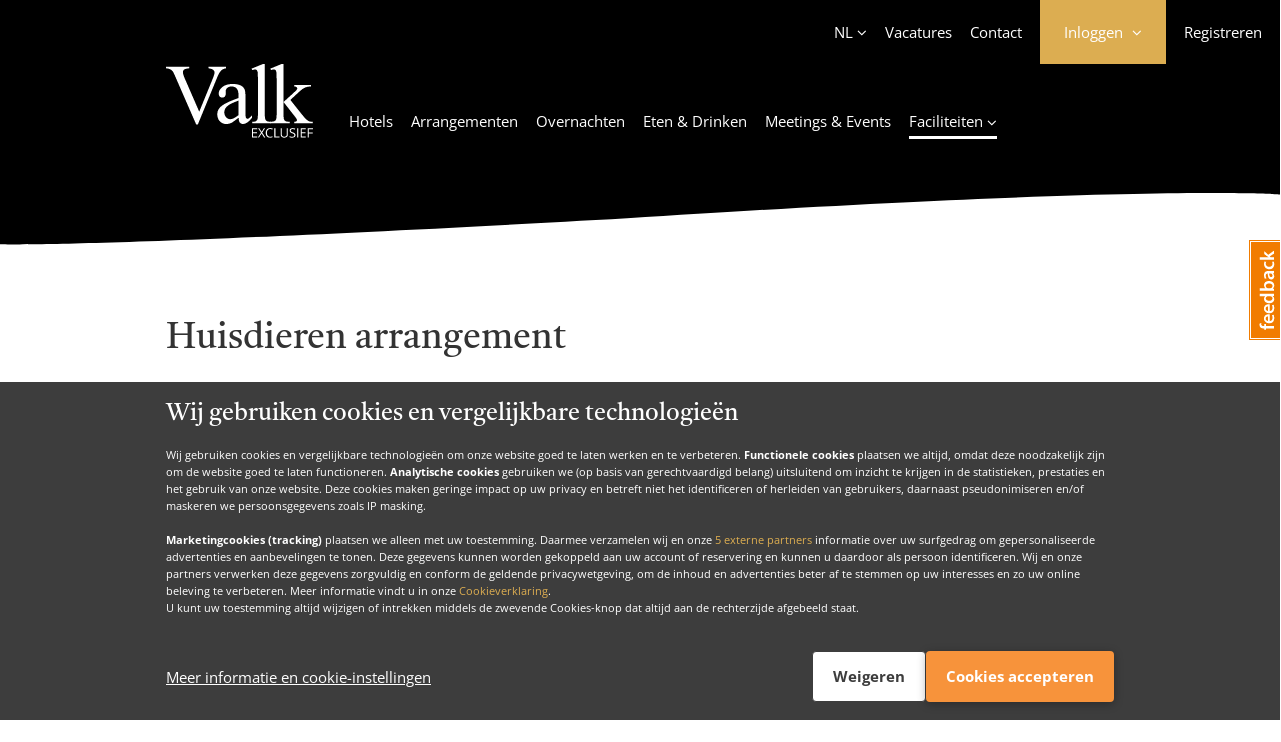

--- FILE ---
content_type: text/html; charset=utf-8
request_url: https://www.valkexclusief.nl/faciliteiten/huisdieren/huisdieren-arrangement/
body_size: 8847
content:
 <!DOCTYPE html><html lang="nl" class="no-js js-analytics"><head><meta charset="utf-8"><link href="//mediabank.valkenhorst.nl" rel="preconnect" /><link href="//www.googletagmanager.com" rel="preconnect" /><link href="//www.google-analytics.com" rel="preconnect" /><link href="//connect.facebook.com" rel="preconnect" /><link href="//cdn.feedbackify.com" rel="dns-prefetch" /><link href="//maps.googleapis.com" rel="dns-prefetch" /><title>Huisdieren arrangement - Valk Exclusief</title><meta name="description" content="" /><meta name="keywords" content="" /><meta property="og:title" content="Huisdieren arrangement - Valk Exclusief" /><meta property="og:description" content="" /><meta property="og:site_name" content="Valk Exclusief" /><meta property="og:url" content="https://www.valkexclusief.nl/faciliteiten/huisdieren/huisdieren-arrangement/" /><link rel="apple-touch-icon" sizes="57x57" href="//mediabank.valkenhorst.nl/dist/img/icons/valkexclusiefbranding/apple-icon-57x57.png" /><link rel="apple-touch-icon" sizes="60x60" href="//mediabank.valkenhorst.nl/dist/img/icons/valkexclusiefbranding/apple-icon-60x60.png" /><link rel="apple-touch-icon" sizes="72x72" href="//mediabank.valkenhorst.nl/dist/img/icons/valkexclusiefbranding/apple-icon-72x72.png" /><link rel="apple-touch-icon" sizes="76x76" href="//mediabank.valkenhorst.nl/dist/img/icons/valkexclusiefbranding/apple-icon-76x76.png" /><link rel="apple-touch-icon" sizes="114x114" href="//mediabank.valkenhorst.nl/dist/img/icons/valkexclusiefbranding/apple-icon-114x114.png" /><link rel="apple-touch-icon" sizes="120x120" href="//mediabank.valkenhorst.nl/dist/img/icons/valkexclusiefbranding/apple-icon-120x120.png" /><link rel="apple-touch-icon" sizes="144x144" href="//mediabank.valkenhorst.nl/dist/img/icons/valkexclusiefbranding/apple-icon-144x144.png" /><link rel="apple-touch-icon" sizes="152x152" href="//mediabank.valkenhorst.nl/dist/img/icons/valkexclusiefbranding/apple-icon-152x152.png" /><link rel="apple-touch-icon" sizes="180x180" href="//mediabank.valkenhorst.nl/dist/img/icons/valkexclusiefbranding/apple-icon-180x180.png" /><link rel="icon" type="image/png" sizes="192x192" href="//mediabank.valkenhorst.nl/dist/img/icons/valkexclusiefbranding/android-icon-192x192.png" /><link rel="icon" type="image/png" sizes="32x32" href="//mediabank.valkenhorst.nl/dist/img/icons/valkexclusiefbranding/favicon-32x32.png?v=1" /><link rel="icon" type="image/png" sizes="96x96" href="//mediabank.valkenhorst.nl/dist/img/icons/valkexclusiefbranding/favicon-96x96.png?v=1" /><link rel="icon" type="image/png" sizes="16x16" href="//mediabank.valkenhorst.nl/dist/img/icons/valkexclusiefbranding/favicon-16x16.png?v=1" /><link rel="shortcut icon" type="image/x-icon" href="//mediabank.valkenhorst.nl/dist/img/icons/valkexclusiefbranding/favicon.ico?v=1" /><meta name="viewport" content="width=device-width, minimum-scale=1.0, maximum-scale = 1, initial-scale=1, shrink-to-fit=no" /><meta name="apple-itunes-app" content="app-id=435109159" /><link href="https://www.valkexclusief.nl/faciliteiten/huisdieren/huisdieren-arrangement/" rel="canonical" /><script> let pageLoadDatalayerEvents = JSON.parse('[]'); window.dataLayer = window.dataLayer || []; window.dataLayer.push(...pageLoadDatalayerEvents); </script><script> (function(w, d, s, l, i) { w[l] = w[l] || []; w[l].push({ 'gtm.start': new Date().getTime(), event: 'gtm.js' }); var f = d.getElementsByTagName(s)[0], j = d.createElement(s), dl = l != 'dataLayer' ? '&l=' + l : ''; j.async = true; j.src = 'https://www.googletagmanager.com/gtm.js?id=' + i + dl; f.parentNode.insertBefore(j, f); })(window, document, 'script', 'dataLayer', 'GTM-PC692RP'); </script><script type="json/options"> {"apple-id-login":{"clientId":"nl.valkdigital.vexapp.service","loginFailedMessage":"Het inloggen met Apple is niet gelukt.","loginFailedTitle":"Aanmelden mislukt","nonce":"1687461","redirectURI":"https://www.valkexclusief.nl/AppleLogin.ashx","scope":"email name","state":"YeIvH97-8qYd01ynCJExomRvxq7b8gmHo5SAxEF28hZ_dVkZmwbHVOB4Zf4V7JsCax8_z230Tuw8evPmuTv6K37FDLg2CB1J9S4zCxM4uxfxwPsGN9GWfwSvEvHPg42gFz3X-1q-R7QNhsj6W99oww2","usePopup":true},"bust":"1768826302000","facebook-login":{"active":true,"app-id":"1775462969413746","loginFailedMessage":"Het inloggen met Facebook is niet gelukt.","loginFailedTitle":"Aanmelden mislukt","login-url":"https://www.valkexclusief.nl/faciliteiten/huisdieren/huisdieren-arrangement/","return-url":"https://www.valkexclusief.nl/faciliteiten/huisdieren/huisdieren-arrangement/"},"feedbackify":{"id":"3807"},"google-maps-api-key":"AIzaSyDq7CXIZxaGAOkFEdZdzLEnvSqKNnFfIOg","static-domain-url":"//mediabank.valkenhorst.nl","trengo-widget-key":""} </script><script type="json/options"> { "datepicker": { "month-names": [ "januari", "februari", "maart", "april", "mei", "juni", "juli", "augustus", "september", "oktober", "november", "december" ], "month-short-names": [ "jan", "feb", "mrt", "apr", "mei", "jun", "jul", "aug", "sep", "okt", "nov", "dec" ], "day-names": [ "zondag", "maandag", "dinsdag", "woensdag", "donderdag", "vrijdag", "zaterdag" ], "day-short-names": [ "zo", "ma", "di", "wo", "do", "vr", "za" ] } } </script><script id="switchConfig" type="json/configuration"> { "properties" : [ { "property": "textContent", "values": ["Inactief", "Actief"] } ]} </script><link href="//mediabank.valkenhorst.nl/dist/css/styles-wave-gold-bright.min.e680c6c1108c7c1bed567ce6dcf1ddcd.css" rel="stylesheet" /></head><body class="brand-is-tucan"><div id="topHome"></div><noscript><iframe src="https://www.googletagmanager.com/ns.html?id=GTM-PC692RP" height="0" width="0" style="display: none; visibility: hidden"></iframe></noscript><div class="js-cookie-consent" data-cookie-consent-version="2"><script id="ps-cookie-config" type="json/configuration"> { "properties": [ { "property": "textContent", "values" : ["Verbergen", "Toon details"] }, { "property": "className", "values": ["c-button--icon-chevron-up", "c-button--icon-chevron-down"] } ] } </script><div class="js-cookie-consent-msg-container c-cookie-consent u-shadow"></div><button type="button" class="c-cookie-consent-settings-button js-cookie-consent-settings-trigger"><span class="u-visually-hidden">Cookies beheren</span><svg width="40px" height="40px" stroke-width="1.5" viewBox="0 0 24 24" fill="none" xmlns="http://www.w3.org/2000/svg" color="#FFFFFF"><path d="M21.8 13.9999C20.8734 18.5644 16.8379 21.9999 12 21.9999C6.47715 21.9999 2 17.5228 2 11.9999C2 6.81459 5.94668 2.55104 11 2.04932" stroke="#FFFFFF" stroke-width="1.5" stroke-linecap="round" stroke-linejoin="round"></path><path d="M6.5 10C6.22386 10 6 9.77614 6 9.5C6 9.22386 6.22386 9 6.5 9C6.77614 9 7 9.22386 7 9.5C7 9.77614 6.77614 10 6.5 10Z" stroke="#FFFFFF" stroke-width="1.5" stroke-linecap="round" stroke-linejoin="round"></path><path d="M20.5 4C20.2239 4 20 3.77614 20 3.5C20 3.22386 20.2239 3 20.5 3C20.7761 3 21 3.22386 21 3.5C21 3.77614 20.7761 4 20.5 4Z" stroke="#FFFFFF" stroke-width="1.5" stroke-linecap="round" stroke-linejoin="round"></path><path d="M12 19C11.4477 19 11 18.5523 11 18C11 17.4477 11.4477 17 12 17C12.5523 17 13 17.4477 13 18C13 18.5523 12.5523 19 12 19Z" stroke="#FFFFFF" stroke-width="1.5" stroke-linecap="round" stroke-linejoin="round"></path><path d="M7 15.01L7.01 14.9989" stroke="#FFFFFF" stroke-width="1.5" stroke-linecap="round" stroke-linejoin="round"></path><path d="M17 15.01L17.01 14.9989" stroke="#FFFFFF" stroke-width="1.5" stroke-linecap="round" stroke-linejoin="round"></path><path d="M11 12.01L11.01 11.9989" stroke="#FFFFFF" stroke-width="1.5" stroke-linecap="round" stroke-linejoin="round"></path><path d="M21 9.01L21.01 8.99889" stroke="#FFFFFF" stroke-width="1.5" stroke-linecap="round" stroke-linejoin="round"></path><path d="M17 6.01L17.01 5.99889" stroke="#FFFFFF" stroke-width="1.5" stroke-linecap="round" stroke-linejoin="round"></path><path d="M11 2C10.5 3.5 11.4999 5 13.0855 5C11 8.5 13 12 18 11.5C18 14 20.5 14.5 21.6998 14.0136" stroke="#FFFFFF" stroke-width="1.5" stroke-linecap="round" stroke-linejoin="round"></path></svg></button></div><section data-promotion-modal-dismiss="true" id="site" class="o-site-wrapper"><svg height="0" width="0" xmlns="http://www.w3.org/2000/svg" xmlns:xlink="http://www.w3.org/1999/xlink"><clipPath id="waveElementPathHorizontal" clipPathUnits="objectBoundingBox"><path d=" M 1 1 V 0.023 c 0 0 -0.109 -0.174 -0.51 0.435 C 0.071 1 0 0.93 0 0.93 V 1 z "></path></clipPath><clipPath id="waveElementPathVertical" clipPathUnits="objectBoundingBox"><path d=" M 1 1 L 0.04 1 C 0.04 1 -0.113 0.891 0.42 0.49 C 0.977 0.071 0.834 0.011 0.834 0 L 1 0 L 1 1 z "></path></clipPath></svg><a href="#main" class="o-link-skip">Direct naar de content</a><a href="#footer" class="o-link-skip">Direct naar de footer</a><header id="site-header" class="c-site-header c-site-header--has-wave-element js-main-nav"><script type="json/options" id="metaNavDataLayer">{"313411":{"event":"metaMenuClick","eventAction":"Clicks","eventCategory":"Meta Menu","eventLabel":"Vacatures","eventValue":"https://www.valkjobs.nl/"},"332642":{"event":"metaMenuClick","eventAction":"Clicks","eventCategory":"Meta Menu","eventLabel":"Contact","eventValue":"https://www.valkexclusief.nl/contactformulier/"},"nl":{"event":"metaMenuClick","eventAction":"Clicks","eventCategory":"Meta Menu","eventLabel":"Nederlands","eventValue":"https://www.valkexclusief.nl/"},"en":{"event":"metaMenuClick","eventAction":"Clicks","eventCategory":"Meta Menu","eventLabel":"English","eventValue":"https://www.valkexclusief.com/"},"de":{"event":"metaMenuClick","eventAction":"Clicks","eventCategory":"Meta Menu","eventLabel":"Deutsch","eventValue":"https://www.valkexclusief.nl/de/"},"AppleLogin":{"event":"metaMenuClick","eventAction":"Clicks","eventCategory":"Login panel","eventLabel":"Apple login","eventValue":"AppleLogin"},"DismissNotifyTwoFactorReset":{"event":"metaMenuClick","eventAction":"Clicks","eventCategory":"Login panel","eventLabel":"Dismiss notify 2FA reset","eventValue":"DismissNotifyTwoFactorReset"},"FacebookLogin":{"event":"metaMenuClick","eventAction":"Clicks","eventCategory":"Login panel","eventLabel":"Facebook login","eventValue":"FacebookLogin"},"ForgotPassword":{"event":"metaMenuClick","eventAction":"Clicks","eventCategory":"Login panel","eventLabel":"Forgot password","eventValue":"ForgotPassword"},"Login":{"event":"metaMenuClick","eventAction":"Clicks","eventCategory":"Login panel","eventLabel":"Login","eventValue":"Login"},"Register":{"event":"metaMenuClick","eventAction":"Clicks","eventCategory":"Login panel","eventLabel":"Register","eventValue":"Register"},"TwoFactorRequestSms":{"event":"metaMenuClick","eventAction":"Clicks","eventCategory":"Login panel","eventLabel":"2FA request sms","eventValue":"TwoFactorRequestSms"},"TwoFactorResendSms":{"event":"metaMenuClick","eventAction":"Clicks","eventCategory":"Login panel","eventLabel":"2FA resend sms","eventValue":"TwoFactorResendSms"},"TwoFactorSubmitSms":{"event":"metaMenuClick","eventAction":"Clicks","eventCategory":"Login panel","eventLabel":"2FA submit sms","eventValue":"TwoFactorSubmitSms"},"TwoFactorSubmitToken":{"event":"metaMenuClick","eventAction":"Clicks","eventCategory":"Login panel","eventLabel":"2FA submit token","eventValue":"TwoFactorSubmitToken"},"meta_register":{"event":"metaMenuClick","eventAction":"Clicks","eventCategory":"Meta Menu","eventLabel":"Registreren","eventValue":"https://www.valkexclusief.nl/valkaccount/kies-je-account-type/"}}</script><nav role="navigation" class="js-datalayer-events js-account-button" data-datalayer-events-options="#metaNavDataLayer"><div class="c-site-header__navigation-meta c-navigation-meta"><div class="c-navigation-meta__col c-navigation-meta__col--l"><button type="button" class="c-navigation-meta__item c-navigation-meta__item--account c-navigation-meta__item--account--login-layer u-visually-hidden-from-tablet js-account-button-panel-trigger js-login-layer-account-trigger"><span class="c-navigation-meta__item--account-username c-navigation-meta__item-caption">Account</span></button><ul class="c-navigation-meta__list" data-sticky="mobile"><li class="ml- mt-- mb-- c-html-dropdown c-html-dropdown--fold-out u-hidden-until-tablet js-html-dropdown"><button type="button" class="c-navigation-meta__item c-navigation-meta__item--language c-html-dropdown__trigger js-html-dropdown-trigger"> NL </button><div class="c-html-dropdown__container js-html-dropdown-target"><ul><li><a class="c-html-dropdown__link js-datalayer-events-trigger is-active" href="https://www.valkexclusief.nl/" title="Nederlands" data-datalayer-events-eventobj="nl" > Nederlands </a></li><li><a class="c-html-dropdown__link js-datalayer-events-trigger " href="https://www.valkexclusief.com/" title="English" data-datalayer-events-eventobj="en" data-persistlogin> English </a></li><li><a class="c-html-dropdown__link js-datalayer-events-trigger " href="https://www.valkexclusief.nl/de/" title="Deutsch" data-datalayer-events-eventobj="de" > Deutsch </a></li></ul></div></li><li class="ml- mt-- mb-- u-hidden-until-tablet "><a class="c-navigation-meta__item js-datalayer-events-trigger " href="https://www.valkjobs.nl/" title="Vacatures" target="_blank" data-datalayer-events-eventobj="313411" > Vacatures </a></li><li class="ml- mt-- mb-- u-hidden-until-tablet "><a class="c-navigation-meta__item c-navigation-meta__item--contact js-datalayer-events-trigger " href="https://www.valkexclusief.nl/contactformulier/" title="Contact" data-datalayer-events-eventobj="332642" > Contact </a></li><li class="c-navigation-account ml-"><button type="button" class="c-navigation-meta__item c-navigation-meta__item--account c-navigation-meta__item--account--login-layer u-visually-hidden-until-tablet js-account-button-panel-trigger js-login-layer-account-trigger"><span class="c-navigation-meta__item--account-username c-navigation-meta__item-caption js-account-button-username" data-placeholder="Inloggen">Inloggen</span></button><div id="login-layer-overlay" class="c-page-overlay--mobile c-navigation-account__overlay"></div><div class="c-navigation-account__container js-login-layer" data-login-layer-backdrop="true"><div class="o-sliding-panels o-sliding-panels--six-panels c-navigation-account__page"><button class="c-navigation-account__close u-visually-hidden-from-tablet js-login-layer-account-trigger" type="button"><span class="u-visually-hidden">Sluiten</span></button><div class="o-sliding-panels__wrapper js-account-panel js-login-layer-slider js-login-form" data-visible-panel="0"><article class="o-sliding-panels__panel c-navigation-account__panel js-panel-slider-panel js-account-panel-login"><form id="login-form" class="c-login-form c-form-feedback js-login-layer-form" data-feedback-container="#login-feedback" data-error-message="E-mailadres of wachtwoord is onjuist" method="post"><header class="gamma mb-"> Inloggen </header><input name="__ApiRequestVerificationToken" type="hidden" value="wzxckI6W2uz-pvS2RSvu5JPCpjnhwnXttpvdr5bKxIzLs5UwCt2z5BlfpYdaQxGJw40OSzsPhRPgDhPluR2I1Ten6SPxYD-Garub8BGIQ6hXeDMq2IDKluaS3G8WmwTl0vukADTt1uqbedJbJAenzA2:ydm0qnwqkLHwEcU95CBC8xPNyloBo5z68KqA8Qbm99VOpoW725A3BY83i9BSVMXxt-EJ2SfxiZvqZzsj7R3nVt0zh0lJpujKlYCB-6H6lyYpVJOxbow1XNh3ZEXf6pxk0e-TlWr28pbp27MnvEYFAQ2" /><div class="o-layout"><div class="mb-"><label for="login_username">E-mailadres</label><input id="login_username" class="u-12/12 js-account-panel-email-login" name="username" autocomplete="username" type="email" inputmode="email" value="" placeholder="E-mailadres" required="required" data-msg-required="E-mailadres is verplicht" data-force-validation="true" data-val="true" /><div class="o-form-validation-msg field-validation-valid u-12/12" data-valmsg-for="username" data-valmsg-replace="true"></div></div><div class="c-login-form__password-field mb-"><label for="login_password">Wachtwoord</label><input id="login_password" class="u-12/12" autocomplete="current-password" name="password" type="password" value="" placeholder="Wachtwoord" required="required" data-capslock-message="Let op: Capslock staat aan" data-feedback-container="#capslock-feedback" data-msg-required="Wachtwoord is verplicht" data-force-validation="true" data-val="true" /><div class="o-form-validation-msg field-validation-valid u-12/12" data-valmsg-for="password" data-valmsg-replace="true"></div><div id="capslock-feedback" class="c-login-form__password-feedback c-form-feedback mb--until-tablet"></div></div><div class="mb- c-checkbox"><input id="rememberme" name="remember" type="checkbox" value="" class="c-login-form__input-grow mr--" /><label for="rememberme">Onthoud mij</label></div><div class="mb"><button class="c-button c-button--cta c-button--full-width js-submit-button js-datalayer-events-trigger" data-datalayer-events-eventobj="Login"><span class="c-button__caption">Inloggen</span><span class="c-button__spinner"></span></button><div id="login-feedback" class="u-12/12 mt-- c-form__feedback"></div></div><button type="button" class="mb-" data-panel-slider-target=".js-account-panel-forgot-password">Wachtwoord vergeten</button><div class="mb-"> Nog geen account? <a href="https://www.valkexclusief.nl/valkaccount/kies-je-account-type/" class="ml-- js-datalayer-events-trigger" data-datalayer-events-eventobj="Register">Account aanmaken</a></div><div><span class="c-divider-decoration mb--"><span class="c-divider-decoration__label">of inloggen met</span></span><button type="button" class="c-button c-button--apple-id c-button--full-width mb-- js-apple-id-login js-datalayer-events-trigger" data-datalayer-events-eventobj="AppleLogin" data-locale="nl_NL"><span class="c-button__caption">Login met Apple</span><span class="c-button__spinner"></span></button><button type="button" class="c-button c-button--facebook c-button--full-width js-facebook-login js-datalayer-events-trigger" data-datalayer-events-eventobj="FacebookLogin"><span class="c-button__caption">Login met Facebook</span><span class="c-button__spinner"></span></button></div></div></form></article><article class="o-sliding-panels__panel c-navigation-account__panel js-panel-slider-panel js-account-panel-otp-authenticator js-login-layer-otp-authenticator is-invisible"><button type="button" class="mb-" data-panel-slider-target=".js-account-panel-login"><span class="o-icon o-icon--chevron-left mr-"></span> Terug </button><form id="otp-authenticator-form" class="c-login-form c-form-feedback" data-feedback-container="#otp-feedback" data-error-message="Verificatiecode is onjuist" method="post" style="max-height: none;"><header class="gamma mb-"> Tweestapsverificatie </header><input name="__ApiRequestVerificationToken" type="hidden" value="5ZqdvhbTy1zrEiVrKuTVpb178i9V0xODADjtMld_fQ3IEW-M8T0Q4-AGbEEjrA_JdUcPUsDpl-1kOTZXHH2Y5FkzWdGLJxyjLudua9V64ujFxIP8r1yzWjQHV6qGP8ZIr2FUkXnBz13L_xY9u32Ipg2:eb5hJIar1USmdekWLrWDdjPSjmHKjY_yY9fQpP6h7b9k5E9dr07Oi5HlTWXg10FZW4C_z159VPHv960BalHrqdWg2sgLhdWO88qMPXCDUcwTw5Uowleq454vlNx1VKtFknUL8SxACy6vvNFWihfDMg2" /><p>Voer de zescijferige code in die uw verificatie app heeft gegenereerd</p><div class="o-layout mt-"><div class="mb-"><label for="otptoken"> Verificatiecode</label><input id="otptoken" class="u-12/12 js-account-panel-otp-token" name="otptoken" autocomplete="off" type="text" inputmode="numeric" value="" placeholder="000 000" data-val-regex-pattern="\d{3}\s*\d{3}" required="required" data-val-regex="Ongeldige code" data-msg-required="Verificatiecode is verplicht" data-force-validation="true" data-val="true"><div class="o-form-validation-msg field-validation-valid u-12/12" data-valmsg-for="otptoken" data-valmsg-replace="true"></div><input type="hidden" autocomplete="password" name="otpguid"></div><div class="mb- o-wrapper"><div class="c-checkbox"><input id="trust" name="otptrust" type="checkbox" value="" class="c-login-form__input-grow mr--"><label for="trust">Vertrouw deze browser</label></div><span class="o-icon o-icon--tooltip-brand o-icon--tooltip-help c-tooltip ml-- js-tooltip" data-tooltip-content="Zodra u ervoor kiest om deze browser te vertrouwen wordt er bij het inloggen via deze browser niet meer om tweestapsverificatie gevraagd voor een periode van 30 dagen."></span></div><div class="mb"><button class="c-button c-button--cta c-button--full-width js-submit-button js-datalayer-events-trigger" data-datalayer-events-eventobj="TwoFactorSubmitToken"><span class="c-button__caption">Doorgaan</span><span class="c-button__spinner"></span></button><div id="otp-feedback" class="u-12/12 mt-- c-form__feedback"></div></div><button type="button" data-panel-slider-target=".js-account-panel-otp-sms"> Problemen met accounttoegang? </button></div></form></article><article class="o-sliding-panels__panel c-navigation-account__panel js-panel-slider-panel js-account-panel-otp-sms is-invisible"><button type="button" class="mb-" data-panel-slider-target=".js-account-panel-otp-authenticator"><span class="o-icon o-icon--chevron-left mr-"></span> Terug </button><form id="otp-sms-form" class="c-login-form c-form-feedback" data-opt-sms-get-description="Ontvang een sms-bericht met een verificatiecode op het volgende telefoonnummer: {phoneMaskPlaceholder}. Met deze code kunt u bevestigen dat dit account van u is." data-feedback-container="#sms-feedback" data-error-message="Verificatiecode is onjuist" method="post" style="max-height: none;"><header class="gamma mb-">Ik kan niet meer bij m'n account</header><input name="__ApiRequestVerificationToken" type="hidden" value="OBjqjx73XHBsnFksTBhmVsMD3nj5fBjk30dyROKvPzn__27b1r1WOwG9msiApeN_BmCiaDUSC27vb75SvGtKdgTe2PZQongd-TNWYuFMD_ZxCin8lZ-k4QLTuuNuascY1nJg1A_17-MV7YCiTkWwww2:tRiiwaubDira7eoKEEUWI6rWz_rEid2rWHsOgtT6FxLma5mumA6ysj5IeQClucpD-lOA9M3f55LO3OyL5D2rGBdJeQxHx3AD1NHv-5yIvV8quobdLRFPgCsxeoJaHm8U-zI23LxARwmAgxKWrEPBlQ2" /><div class="js-login-form-otp-sms-get-panel mb-"><p class="js-login-form-otp-sms-get-description"></p><button class="c-button c-button--ghost c-button--full-width mt- js-login-form-otp-sms-get-trigger js-datalayer-events-trigger" data-datalayer-events-eventobj="TwoFactorRequestSms" type="button"><span class="c-button__caption"> Vertuur sms </span><span class="c-button__spinner"></span></button></div><div class="js-login-form-otp-sms-error-panel c-content-box c-content-box--informative c-content-box--framed p- u-hidden"><p>Het versturen van de sms is niet gelukt.</p></div><div class="js-login-form-otp-sms-send-panel mb- u-hidden"><p class="mb-">Voer de zescijferige code in die wij u per sms hebben gestuurd.</p><div class="o-layout mt-"><div class="mb-"><label for="otpSmsToken"> Verificatiecode</label><input id="otpSmsToken" class="u-12/12 js-account-panel-otp-token" name="otpSmsToken" autocomplete="one-time-code" type="text" inputmode="numeric" value="" placeholder="000 000" data-val-regex-pattern="\d{3}\s*\d{3}" required="required" data-val-regex="Ongeldige code" data-msg-required="Verificatiecode is verplicht" data-force-validation="true" data-val="true"><div class="o-form-validation-msg field-validation-valid u-12/12" data-valmsg-for="otpSmsToken" data-valmsg-replace="true"></div><input type="hidden" autocomplete="password" name="otpguid"></div><div class="mb-"><button class="c-button c-button--cta c-button--full-width js-submit-button js-datalayer-events-trigger" data-datalayer-events-eventobj="TwoFactorSubmitSms"><span class="c-button__caption">Doorgaan</span><span class="c-button__spinner"></span></button><div id="sms-feedback" class="u-12/12 mt-- c-form__feedback"></div></div><button type="button" class="js-login-form-otp-sms-retry-trigger js-datalayer-events-trigger" data-datalayer-events-eventobj="TwoFactorResendSms"> Geen verificatiecode ontvangen? </button></div></div><hr /><article><header class="epsilon">Geen toegang meer tot geverifieerd telefoonnummer?</header><p>Om uw account alsnog terug te krijgen raden wij u aan om via mail contact op te nemen met <a href="/cdn-cgi/l/email-protection#66151316160914122610070a0d020f010f12070a48080a"><span class="__cf_email__" data-cfemail="afdcdadfdfc0dddbefd9cec3c4cbc6c8c6dbcec381c1c3">[email&#160;protected]</span></a></p></article></form></article><article class="o-sliding-panels__panel c-navigation-account__panel js-panel-slider-panel js-login-layer-notify-2fa-reset is-invisible"><header class="gamma mb">Accounttoegang hersteld</header><div class="u-text-center mb-"><div class="c-status-badge"><div class="c-status-badge__circle c-status-badge__success"><span class="c-status-badge__success-line c-status-badge__success-line-tip"></span><span class="c-status-badge__success-line c-status-badge__success-line-long"></span><div class="c-status-badge__success-circle"></div><div class="c-status-badge__success-fix"></div></div></div></div><p class="o-intro-text mb"> U bent succesvol ingelogd en hebt weer toegang tot uw account. </p><div class="c-content-box c-content-box--informative c-content-box--framed p- mb"><p>Omdat u geen gebruik kon maken van tweestapsverificatie is deze uitgeschakeld. U kunt het opnieuw instellen in uw account.</p></div><p class="mb">Klik <a href="https://www.valkexclusief.nl/valkaccount/beveiliging-en-aanmelding/">hier</a> om tweestapsverificatie opnieuw in te stellen in uw account.</p><button class="c-button c-button--cta c-button--full-width js-login-layer-2fa-reset-close js-datalayer-events-trigger" data-datalayer-events-eventobj="DismissNotifyTwoFactorReset" type="submit" data-disable-double-click-additional-classnames="is-busy"><span class="c-button__caption"> Sluiten </span><span class="c-button__spinner"></span></button></article><article class="o-sliding-panels__panel c-navigation-account__panel js-panel-slider-panel js-account-panel-forgot-password is-invisible"><button type="button" class="mb-" data-panel-slider-target=".js-account-panel-login"><span class="o-icon o-icon--chevron-left mr-"></span> Terug </button><form action="/" method="post" class="js-forgot-password c-login-form c-form-feedback js-login-layer-reset-password-form" data-feedback-container="#forgot-password-feedback" data-success-message="Indien uw e-mailadres bij ons bekend is heeft u van ons een e-mail ontvangen. Volg de instructies in de mail om uw wachtwoord opnieuw in te stellen." data-error-message="Er was een technisch probleem met het herstellen van uw wachtwoord, probeer het op een laten tijdstip nogmaals."><header class="gamma mb-"> Wachtwoord vergeten </header><div class="o-layout"><input name="__ApiRequestVerificationToken" type="hidden" value="zb9DXLYdgZa2CYGYbioYJy1f-kROTbHjqf6VeF5yrwHy_BzH9O7QL0412mTcLX-0y8DGodi4-c8yOIOeaxjPbdm9dyllOwHY8BUGQv64ZaC2FctaP3GCibri7lNo04FygjWoYsP5gIrYvpiuGUbEaA2:4pFtdHSd0FUzD0tnPjTi3ihIhfEC_j3pJDgcX7ykovZDBWItgvbtnQd87MwsXy95ZnQlH5_V9_cnRDZDA3Wk9lE5lkekNsBY8Uuh-jIcu4Y_ELlmqMzCGm2c-92ynStNPKo-j8cdPS2rsXCAclf0Pw2" /><label for="reset_password_email">E-mailadres</label><input id="reset_password_email" class="u-12/12 mb- js-account-panel-email-reset" name="username" type="email" inputmode="email" value="" placeholder="E-mailadres" required="required" /><button class="c-button c-button--cta c-button--full-width js-submit-button js-datalayer-events-trigger" data-datalayer-events-eventobj="ForgotPassword"><span class="c-button__caption">Herstel wachtwoord</span><span class="c-button__spinner"></span></button><div id="forgot-password-feedback" class="o-layout__col c-form__feedback u-12/12 mt"></div></div></form></article><article class="o-sliding-panels__panel c-navigation-account__account p0 js-panel-slider-panel js-login-layer-account-menu"><div class="o-wrapper o-wrapper--col u-full-height js-login-layer-account-menu-items"></div></article></div></div></div></li><li class="c-navigation-meta__item-hidden-logged-in ml- mt-- mb-- u-visually-hidden-until-tablet js-account-button-register-anchor"><a class="c-navigation-meta__item c-navigation-meta__item--register js-datalayer-events-trigger " href="https://www.valkexclusief.nl/valkaccount/kies-je-account-type/" title="Registreren" data-datalayer-events-eventobj="meta_register" > Registreren </a></li><li class="c-navigation-meta__item-show-logged-in ml- u-visually-hidden-until-tablet"><div class="c-navigation-meta__item c-navigation-meta__item--balance"><span class="c-navigation-meta__item--balance-label">Gespaard</span><span class="c-navigation-meta__item--balance-price js-account-button-balance" data-placeholder="0,00">€ 0,00</span><span class="c-navigation-meta__item--balance-tooltip o-icon o-icon--tooltip-brand o-icon--tooltip-help c-tooltip c-tooltip--right js-tooltip" data-tooltip-content="<div class='epsilon mb--'>Uw Valk loyal saldo.</div><p>Wanneer u een Valk Loyal account heeft en bij ons overnacht, dan spaart u automatisch voor korting op uw volgende verblijf.</p>"></span></div></li></ul></div><div class="c-navigation-meta__col c-navigation-meta__col--m u-visually-hidden-from-tablet"><a title="Valk Exclusief" href="https://www.valkexclusief.nl/" class="c-navigation-meta__logo-link c-site-header__navigation-meta-link"><img class="c-navigation-meta__logo c-site-header__logo--normal" width="" height="55" src="//mediabank.valkenhorst.nl/dist/img/logos/valk/valk-logo-branding.svg" alt="Valk Exclusief"><img class="c-navigation-meta__logo c-site-header__logo--sticky" src="//mediabank.valkenhorst.nl/dist/img/logos/valk/valk-logo-branding.svg" alt="Valk Exclusief" style=""></a></div><div class="c-navigation-meta__col c-navigation-meta__col--r"><button type="button" class="c-navigation-meta__item u-visually-hidden-from-tablet ml- js-main-nav-trigger" data-target="main-menu-container"><div class="c-navigation-meta__item-burger-holder"><span class="c-navigation-meta__item-burger"></span></div><span class="c-navigation-meta__item-caption"> Menu </span></button></div></div></nav><div id="header-stick-base"><div class="o-container c-site-header__container "><a class="c-site-header__logo u-visually-hidden-until-tablet" title="Valk Exclusief" href="https://www.valkexclusief.nl/" style="width: 147px; min-width: 147px;"><img class="c-site-header__logo--normal" src="//mediabank.valkenhorst.nl/dist/img/logos/valk/valk-logo-branding.svg" /><img class="c-site-header__logo--sticky" src="//mediabank.valkenhorst.nl/dist/img/logos/valk/valk-logo-branding.svg" title="Valk Exclusief" width="75" /></a><div class="c-site-header__navigation js-sticky-offset-container"><span class="c-site-header__title u-visually-hidden-until-tablet">Valk Exclusief</span><script data-cfasync="false" src="/cdn-cgi/scripts/5c5dd728/cloudflare-static/email-decode.min.js"></script><script type="json/options" id="mainNavDataLayer">{"main_home":{"event":"mainMenuClick","eventAction":"Clicks","eventCategory":"Main Menu","eventLabel":"Home","eventValue":"https://www.valkexclusief.nl/"},"286783":{"event":"mainMenuClick","eventAction":"Clicks","eventCategory":"Main Menu","eventLabel":"Hotels","eventValue":"https://www.valkexclusief.nl/hotels/"},"286784":{"event":"mainMenuClick","eventAction":"Clicks","eventCategory":"Main Menu","eventLabel":"Arrangementen","eventValue":"https://www.valkexclusief.nl/arrangementen/"},"332702":{"event":"mainMenuClick","eventAction":"Clicks","eventCategory":"Main Menu","eventLabel":"Overnachten","eventValue":"https://www.valkexclusief.nl/overnachten/"},"286786":{"event":"mainMenuClick","eventAction":"Clicks","eventCategory":"Main Menu","eventLabel":"Eten & Drinken","eventValue":"https://www.valkexclusief.nl/eten-drinken/"},"286864":{"event":"mainMenuClick","eventAction":"Clicks","eventCategory":"Main Menu","eventLabel":"Meetings & Events","eventValue":"https://www.valkexclusief.nl/meetings-events/"},"286809":{"event":"mainMenuClick","eventAction":"Clicks","eventCategory":"Main Menu","eventLabel":"Faciliteiten","eventValue":"https://www.valkexclusief.nl/faciliteiten/"},"313411":{"event":"mainMenuClick","eventAction":"Clicks","eventCategory":"Main Menu","eventLabel":"Vacatures","eventValue":"https://www.valkjobs.nl/"},"378353":{"event":"mainMenuClick","eventAction":"Clicks","eventCategory":"Main Menu","eventLabel":"Alle faciliteiten","eventValue":"https://www.valkexclusief.nl/faciliteiten/"},"286810":{"event":"mainMenuClick","eventAction":"Clicks","eventCategory":"Main Menu","eventLabel":"Work out & Relax","eventValue":"https://www.valkexclusief.nl/faciliteiten/work-out-relax/"},"286814":{"event":"mainMenuClick","eventAction":"Clicks","eventCategory":"Main Menu","eventLabel":"Kamers","eventValue":"https://www.valkexclusief.nl/faciliteiten/kamers/"},"286823":{"event":"mainMenuClick","eventAction":"Clicks","eventCategory":"Main Menu","eventLabel":"Fietsen","eventValue":"https://www.valkexclusief.nl/faciliteiten/fietsen/"},"286829":{"event":"mainMenuClick","eventAction":"Clicks","eventCategory":"Main Menu","eventLabel":"Huisdieren","eventValue":"https://www.valkexclusief.nl/faciliteiten/huisdieren/"},"286830":{"event":"mainMenuClick","eventAction":"Clicks","eventCategory":"Main Menu","eventLabel":"Amusement","eventValue":"https://www.valkexclusief.nl/faciliteiten/amusement/"},"286835":{"event":"mainMenuClick","eventAction":"Clicks","eventCategory":"Main Menu","eventLabel":"Valk producten","eventValue":"https://www.valkexclusief.nl/faciliteiten/valk-exclusief-producten/"},"286842":{"event":"mainMenuClick","eventAction":"Clicks","eventCategory":"Main Menu","eventLabel":"Overig","eventValue":"https://www.valkexclusief.nl/faciliteiten/overig/"}}</script><script type="json/options" id="metaNavDataLayer">{"313411":{"event":"metaMenuClick","eventAction":"Clicks","eventCategory":"Meta Menu","eventLabel":"Vacatures","eventValue":"https://www.valkjobs.nl/"},"332642":{"event":"metaMenuClick","eventAction":"Clicks","eventCategory":"Meta Menu","eventLabel":"Contact","eventValue":"https://www.valkexclusief.nl/contactformulier/"},"nl":{"event":"metaMenuClick","eventAction":"Clicks","eventCategory":"Meta Menu","eventLabel":"Nederlands","eventValue":"https://www.valkexclusief.nl/"},"en":{"event":"metaMenuClick","eventAction":"Clicks","eventCategory":"Meta Menu","eventLabel":"English","eventValue":"https://www.valkexclusief.com/"},"de":{"event":"metaMenuClick","eventAction":"Clicks","eventCategory":"Meta Menu","eventLabel":"Deutsch","eventValue":"https://www.valkexclusief.nl/de/"},"AppleLogin":{"event":"metaMenuClick","eventAction":"Clicks","eventCategory":"Login panel","eventLabel":"Apple login","eventValue":"AppleLogin"},"DismissNotifyTwoFactorReset":{"event":"metaMenuClick","eventAction":"Clicks","eventCategory":"Login panel","eventLabel":"Dismiss notify 2FA reset","eventValue":"DismissNotifyTwoFactorReset"},"FacebookLogin":{"event":"metaMenuClick","eventAction":"Clicks","eventCategory":"Login panel","eventLabel":"Facebook login","eventValue":"FacebookLogin"},"ForgotPassword":{"event":"metaMenuClick","eventAction":"Clicks","eventCategory":"Login panel","eventLabel":"Forgot password","eventValue":"ForgotPassword"},"Login":{"event":"metaMenuClick","eventAction":"Clicks","eventCategory":"Login panel","eventLabel":"Login","eventValue":"Login"},"Register":{"event":"metaMenuClick","eventAction":"Clicks","eventCategory":"Login panel","eventLabel":"Register","eventValue":"Register"},"TwoFactorRequestSms":{"event":"metaMenuClick","eventAction":"Clicks","eventCategory":"Login panel","eventLabel":"2FA request sms","eventValue":"TwoFactorRequestSms"},"TwoFactorResendSms":{"event":"metaMenuClick","eventAction":"Clicks","eventCategory":"Login panel","eventLabel":"2FA resend sms","eventValue":"TwoFactorResendSms"},"TwoFactorSubmitSms":{"event":"metaMenuClick","eventAction":"Clicks","eventCategory":"Login panel","eventLabel":"2FA submit sms","eventValue":"TwoFactorSubmitSms"},"TwoFactorSubmitToken":{"event":"metaMenuClick","eventAction":"Clicks","eventCategory":"Login panel","eventLabel":"2FA submit token","eventValue":"TwoFactorSubmitToken"},"meta_register":{"event":"metaMenuClick","eventAction":"Clicks","eventCategory":"Meta Menu","eventLabel":"Registreren","eventValue":"https://www.valkexclusief.nl/valkaccount/kies-je-account-type/"}}</script><div data-panel-id="main-menu-container" class="c-page-overlay--mobile js-main-nav-panel"></div><nav data-panel-id="main-menu-container" class="js-main-nav-panel c-navigation-main c-navigation-main--left no-transition" data-menu-backdrop="true"><div class="c-navigation-main__menu"><div class="c-navigation-main__mobile-head"><h2 class="o-heading-body mb0"> Menu </h2><button class="js-main-nav-trigger c-navigation-main__close" type="button" data-target="main-menu-container"><span class="u-visually-hidden">Sluiten</span></button></div><ul class="c-navigation-main__list js-datalayer-events js-cluster is-loading js-toc-navigation" data-no-cluster-breakpoints="mobile" data-datalayer-events-options="#mainNavDataLayer"><li class="c-navigation-main__list-item js-cluster-item"><a class="c-navigation-main__item js-datalayer-events-trigger " href="https://www.valkexclusief.nl/hotels/" title="Hotels" data-datalayer-events-eventobj="286783" data-nav-link="true" > Hotels </a></li><li class="c-navigation-main__list-item js-cluster-item"><a class="c-navigation-main__item js-datalayer-events-trigger " href="https://www.valkexclusief.nl/arrangementen/" title="Arrangementen" data-datalayer-events-eventobj="286784" data-nav-link="true" > Arrangementen </a></li><li class="c-navigation-main__list-item js-cluster-item"><a class="c-navigation-main__item js-datalayer-events-trigger " href="https://www.valkexclusief.nl/overnachten/" title="Overnachten" data-datalayer-events-eventobj="332702" data-nav-link="true" > Overnachten </a></li><li class="c-navigation-main__list-item js-cluster-item"><a class="c-navigation-main__item js-datalayer-events-trigger " href="https://www.valkexclusief.nl/eten-drinken/" title="Eten &amp; Drinken" target="" data-datalayer-events-eventobj="286786" data-nav-link="true" > Eten &amp; Drinken </a></li><li class="c-navigation-main__list-item js-cluster-item"><a class="c-navigation-main__item js-datalayer-events-trigger " href="https://www.valkexclusief.nl/meetings-events/" title="Meetings &amp; Events" target="" data-datalayer-events-eventobj="286864" data-nav-link="true" > Meetings &amp; Events </a></li><li class="c-navigation-main__list-item js-cluster-item"><div class="c-navigation-main__item c-navigation-main__item--more js-main-nav-dropdown js-main-nav-toggle-trigger is-active is-current" data-toggle-id="#M286809"> Faciliteiten </div><ul class="c-navigation-main__toggle c-navigation-main__list right js-main-nav-toggle-child" id="M286809" data-active-toggle><li><a class="c-navigation-main__item js-datalayer-events-trigger is-active" href="https://www.valkexclusief.nl/faciliteiten/" title="Alle faciliteiten" data-datalayer-events-eventobj="378353" data-nav-link="true" > Alle faciliteiten </a></li><li><a class="c-navigation-main__item js-datalayer-events-trigger " href="https://www.valkexclusief.nl/faciliteiten/work-out-relax/" title="Work out &amp; Relax" data-datalayer-events-eventobj="286810" data-nav-link="true" > Work out &amp; Relax </a></li><li><a class="c-navigation-main__item js-datalayer-events-trigger " href="https://www.valkexclusief.nl/faciliteiten/kamers/" title="Kamers" data-datalayer-events-eventobj="286814" data-nav-link="true" > Kamers </a></li><li><a class="c-navigation-main__item js-datalayer-events-trigger " href="https://www.valkexclusief.nl/faciliteiten/fietsen/" title="Fietsen" data-datalayer-events-eventobj="286823" data-nav-link="true" > Fietsen </a></li><li><a class="c-navigation-main__item js-datalayer-events-trigger is-active" href="https://www.valkexclusief.nl/faciliteiten/huisdieren/" title="Huisdieren" data-datalayer-events-eventobj="286829" data-nav-link="true" > Huisdieren </a></li><li><a class="c-navigation-main__item js-datalayer-events-trigger " href="https://www.valkexclusief.nl/faciliteiten/amusement/" title="Amusement" data-datalayer-events-eventobj="286830" data-nav-link="true" > Amusement </a></li><li><a class="c-navigation-main__item js-datalayer-events-trigger " href="https://www.valkexclusief.nl/faciliteiten/valk-exclusief-producten/" title="Valk producten" data-datalayer-events-eventobj="286835" data-nav-link="true" > Valk producten </a></li><li><a class="c-navigation-main__item js-datalayer-events-trigger " href="https://www.valkexclusief.nl/faciliteiten/overig/" title="Overig" data-datalayer-events-eventobj="286842" data-nav-link="true" > Overig </a></li></ul></li><li class="c-navigation-main__list-item u-hidden-from-tablet"><a class="c-navigation-main__item js-datalayer-events-trigger " href="https://www.valkjobs.nl/" title="Vacatures" target="_blank" data-datalayer-events-eventobj="313411" data-nav-link="true" > Vacatures </a></li><li class="js-cluster-trigger c-navigation-main__list-item u-hidden-until-tablet u-hidden pr0"><div class="c-navigation-main__item c-navigation-main__item--more js-main-nav-dropdown js-main-nav-toggle-trigger" data-toggle-id="#main-menu-cluster"> Meer </div><ul id="main-menu-cluster" class="c-navigation-main__toggle c-navigation-main__list c-navigation-main__list--cluster js-main-nav-toggle-parent js-cluster-container"></ul></li></ul><div class="c-navigation-main__meta c-navigation-main__meta--fixed u-hidden-from-tablet"><ul class="c-navigation-main__toggle js-datalayer-events" data-datalayer-events-options="#metaNavDataLayer" id="langNav" style="display:none;"><li class="c-navigation-main__list-item"><a class="c-navigation-main__item js-datalayer-events-trigger is-active" href="https://www.valkexclusief.nl/" title="Nederlands" data-datalayer-events-eventobj="nl" > Nederlands </a></li><li class="c-navigation-main__list-item"><a class="c-navigation-main__item js-datalayer-events-trigger " href="https://www.valkexclusief.com/" title="English" data-datalayer-events-eventobj="en" data-persistlogin> English </a></li><li class="c-navigation-main__list-item"><a class="c-navigation-main__item js-datalayer-events-trigger " href="https://www.valkexclusief.nl/de/" title="Deutsch" data-datalayer-events-eventobj="de" > Deutsch </a></li></ul><ul class="o-list-cols o-list-cols--three o-list-cols--fullwidth o-list-cols--seamless o-list-cols--center mt- js-datalayer-events" data-datalayer-events-options="#metaNavDataLayer"><li class="c-navigation-main__meta"><a class="c-navigation-meta__item c-navigation-meta__item--contact c-navigation-main__item c-navigation-main__meta-item js-datalayer-events-trigger " href="https://www.valkexclusief.nl/contactformulier/" title="Contact" data-datalayer-events-eventobj="332642" data-nav-link="true" > Contact </a></li><li class="c-navigation-main__meta u-hidden-from-tablet"><a href="#langNav" class="c-navigation-main__item c-navigation-main__meta-item c-navigation-meta__item--language js-main-nav-toggle-trigger" data-toggle-id="#langNav"> NL </a></li></ul></div></div></nav></div></div></div><div class="c-wave-element c-wave-element--bottom"><div class="c-wave-element__container"><div class="c-wave-element__element"></div></div></div></header><main id="main" class="js-sticky js-element-reached o-main o-main--has-wave-element" data-sticky-target="#site-header" data-sticky-breakpoints="mobile tablet desktop wide" data-sticky-use-offset="true"><div class="o-page-panel"><div class="o-container"><h1>Huisdieren arrangement</h1><p></p><div id="packages-overview-list" class="o-layout c-async-content c-async-content--min-height" data-content-id="289182"><div class="js-package-overview-results-no-items mt"><div class="c-content-box c-content-box--informative mt-"> Helaas, er zijn geen resultaten voor uw opgegeven zoekopdracht. </div></div></div></div></div><div class="js-promotion-modal" data-promotion-modal-enabled data-promotion-modal-doctypealias="packageOverviewPage" data-promotion-modal-parentdoctypealiaslist="contentPage,contentPage,homepage" data-promotion-modal-delay="1500" data-promotion-modal-cookie="promoModals" data-promotion-modal-interval="10"></div><script type="json/options"> { "translations": { "notifications": { "trengoFailed": { "title": "Helaas, er gaat iets mis", "message": "Probeer het later opnieuw.", "state": "error" } } } } </script><button id="trengo-custom-button" class="c-trengo-button is-hidden js-trengo"><img src="//mediabank.valkenhorst.nl/dist/img/trengo-chat-icon.png" alt="Open Trengo" width="80"></button></main><footer id="footer" class="c-site-footer c-brand-image c-brand-image--footer c-brand-image--large"><div class="c-wave-element c-site-footer__wave-element c-wave-element--contrast"><div class="c-wave-element__container"><div class="c-wave-element__element"></div></div></div><script type="json/options" id="footerNavDataLayer">{"286867":{"event":"footerMenuClick","eventAction":"Clicks","eventCategory":"Footer Menu","eventLabel":"Kamers & Suites","eventValue":"https://www.valkexclusief.nl/kamer-boeken/"},"286868":{"event":"footerMenuClick","eventAction":"Clicks","eventCategory":"Footer Menu","eventLabel":"Arrangementen","eventValue":"https://www.valkexclusief.nl/arrangementen/"},"286876":{"event":"footerMenuClick","eventAction":"Clicks","eventCategory":"Footer Menu","eventLabel":"Feestdagen","eventValue":"https://www.valkexclusief.nl/feestdagen/"},"286871":{"event":"footerMenuClick","eventAction":"Clicks","eventCategory":"Footer Menu","eventLabel":"Tafel reserveren","eventValue":"https://www.valkexclusief.nl/restaurants/"},"286870":{"event":"footerMenuClick","eventAction":"Clicks","eventCategory":"Footer Menu","eventLabel":"Last minutes","eventValue":"https://www.valkexclusief.nl/last-minute-aanbiedingen/"},"357471":{"event":"footerMenuClick","eventAction":"Clicks","eventCategory":"Footer Menu","eventLabel":"Nachtje weg","eventValue":"https://www.valkexclusief.nl/i/goedkoop-nachtje-weg/"},"351971":{"event":"footerMenuClick","eventAction":"Clicks","eventCategory":"Footer Menu","eventLabel":"Weekendje weg","eventValue":"https://www.valkexclusief.nl/i/weekendje-weg/"},"286872":{"event":"footerMenuClick","eventAction":"Clicks","eventCategory":"Footer Menu","eventLabel":"Restaurant voordeel","eventValue":"https://www.valkexclusief.nl/restaurant-voordeel/"},"286879":{"event":"footerMenuClick","eventAction":"Clicks","eventCategory":"Footer Menu","eventLabel":"Activiteiten kalender","eventValue":"https://www.valkexclusief.nl/activiteiten-kalender/"},"286882":{"event":"footerMenuClick","eventAction":"Clicks","eventCategory":"Footer Menu","eventLabel":"Voorwaarden & privacy","eventValue":"https://www.valkexclusief.nl/voorwaarden-en-privacy/"},"286881":{"event":"footerMenuClick","eventAction":"Clicks","eventCategory":"Footer Menu","eventLabel":"Laagste Prijs Garantie","eventValue":"https://www.valkexclusief.nl/laagste-prijs-garantie/"},"286892":{"event":"footerMenuClick","eventAction":"Clicks","eventCategory":"Footer Menu","eventLabel":"Veelgestelde vragen","eventValue":"https://www.valkexclusief.nl/communicatie/faq/"},"436789":{"event":"footerMenuClick","eventAction":"Clicks","eventCategory":"Footer Menu","eventLabel":"Nieuws","eventValue":"https://www.valkexclusief.nl/communicatie/nieuws/"},"286887":{"event":"footerMenuClick","eventAction":"Clicks","eventCategory":"Footer Menu","eventLabel":"Communicatie","eventValue":"https://www.valkexclusief.nl/communicatie/"},"286905":{"event":"footerMenuClick","eventAction":"Clicks","eventCategory":"Footer Menu","eventLabel":"Nieuwsbrief","eventValue":"https://www.valkexclusief.nl/nieuwsbrief/"},"326616":{"event":"footerMenuClick","eventAction":"Clicks","eventCategory":"Footer Menu","eventLabel":"Zakelijke inspiratie","eventValue":"https://www.valkexclusief.nl/zi/"},"286888":{"event":"footerMenuClick","eventAction":"Clicks","eventCategory":"Footer Menu","eventLabel":"Inspiratie","eventValue":"https://www.valkexclusief.nl/i/"},"286886":{"event":"footerMenuClick","eventAction":"Clicks","eventCategory":"Footer Menu","eventLabel":"BTW regeling","eventValue":"https://www.valkexclusief.nl/btw-regeling-valk/"},"286895":{"event":"footerMenuClick","eventAction":"Clicks","eventCategory":"Footer Menu","eventLabel":"Valk Voordeel","eventValue":"https://www.valkvoordeel.nl/"},"286896":{"event":"footerMenuClick","eventAction":"Clicks","eventCategory":"Footer Menu","eventLabel":"Valk Cadeaucard","eventValue":"https://www.valkcadeaucard.nl/"},"286897":{"event":"footerMenuClick","eventAction":"Clicks","eventCategory":"Footer Menu","eventLabel":"Valk Suites","eventValue":"https://www.vandervalksuites.nl/"},"286904":{"event":"footerMenuClick","eventAction":"Clicks","eventCategory":"Footer Menu","eventLabel":"Valk Jobs","eventValue":"https://www.valkjobs.nl/"},"286900":{"event":"footerMenuClick","eventAction":"Clicks","eventCategory":"Footer Menu","eventLabel":"Valk Exclusief Membership","eventValue":"https://www.valkexclusief.nl/communicatie/valk-exclusief-membership/"},"286898":{"event":"footerMenuClick","eventAction":"Clicks","eventCategory":"Footer Menu","eventLabel":"Valk Voor Thuis","eventValue":"https://www.valkexclusief.nl/lp/valkwebshops/"},"286902":{"event":"footerMenuClick","eventAction":"Clicks","eventCategory":"Footer Menu","eventLabel":"Valk Exclusief Zakelijk","eventValue":"https://www.valkexclusiefzakelijk.nl/"},"286908":{"event":"footerMenuClick","eventAction":"Clicks","eventCategory":"Footer Menu","eventLabel":"MVO","eventValue":"https://www.valkexclusief.nl/mvo/"},"420103":{"event":"footerMenuClick","eventAction":"Clicks","eventCategory":"Footer Menu","eventLabel":"Contact","eventValue":"https://www.valkexclusief.nl/contactformulier/"}}</script><div class="o-container c-site-footer__doormat-navigation mb js-datalayer-events" data-datalayer-events-options="#footerNavDataLayer"><ul class="o-list-cols o-list-cols--centered-from-tablet o-list-cols--four o-list-cols--two-at-tablet o-list-cols--one-until-tablet pt"><li><span class="c-site-footer__heading">Reserveren</span><ul class="c-navigation-doormat"><li class="c-navigation-doormat__item"><a class="c-navigation-doormat__link js-datalayer-events-trigger " href="https://www.valkexclusief.nl/kamer-boeken/" title="Kamers &amp; Suites" data-datalayer-events-eventobj="286867" data-nav-link="true" > Kamers &amp; Suites </a></li><li class="c-navigation-doormat__item"><a class="c-navigation-doormat__link js-datalayer-events-trigger " href="https://www.valkexclusief.nl/arrangementen/" title="Arrangementen" data-datalayer-events-eventobj="286868" data-nav-link="true" > Arrangementen </a></li><li class="c-navigation-doormat__item"><a class="c-navigation-doormat__link js-datalayer-events-trigger " href="https://www.valkexclusief.nl/feestdagen/" title="Feestdagen" data-datalayer-events-eventobj="286876" data-nav-link="true" > Feestdagen </a></li><li class="c-navigation-doormat__item"><a class="c-navigation-doormat__link js-datalayer-events-trigger " href="https://www.valkexclusief.nl/restaurants/" title="Tafel reserveren" data-datalayer-events-eventobj="286871" data-nav-link="true" > Tafel reserveren </a></li><li class="c-navigation-doormat__item"><a class="c-navigation-doormat__link js-datalayer-events-trigger " href="https://www.valkexclusief.nl/last-minute-aanbiedingen/" title="Last minutes" data-datalayer-events-eventobj="286870" data-nav-link="true" > Last minutes </a></li><li class="c-navigation-doormat__item"><a class="c-navigation-doormat__link js-datalayer-events-trigger " href="https://www.valkexclusief.nl/i/goedkoop-nachtje-weg/" title="Nachtje weg" data-datalayer-events-eventobj="357471" data-nav-link="true" > Nachtje weg </a></li><li class="c-navigation-doormat__item"><a class="c-navigation-doormat__link js-datalayer-events-trigger " href="https://www.valkexclusief.nl/i/weekendje-weg/" title="Weekendje weg" data-datalayer-events-eventobj="351971" data-nav-link="true" > Weekendje weg </a></li><li class="c-navigation-doormat__item"><a class="c-navigation-doormat__link js-datalayer-events-trigger " href="https://www.valkexclusief.nl/restaurant-voordeel/" title="Restaurant voordeel" data-datalayer-events-eventobj="286872" data-nav-link="true" > Restaurant voordeel </a></li><li class="c-navigation-doormat__item"><a class="c-navigation-doormat__link js-datalayer-events-trigger " href="https://www.valkexclusief.nl/activiteiten-kalender/" title="Activiteiten kalender" data-datalayer-events-eventobj="286879" data-nav-link="true" > Activiteiten kalender </a></li></ul></li><li><span class="c-site-footer__heading">Service</span><ul class="c-navigation-doormat"><li class="c-navigation-doormat__item"><a class="c-navigation-doormat__link js-datalayer-events-trigger " href="https://www.valkexclusief.nl/voorwaarden-en-privacy/" title="Voorwaarden &amp; privacy" data-datalayer-events-eventobj="286882" data-nav-link="true" > Voorwaarden &amp; privacy </a></li><li class="c-navigation-doormat__item"><a class="c-navigation-doormat__link js-datalayer-events-trigger " href="https://www.valkexclusief.nl/laagste-prijs-garantie/" title="Laagste Prijs Garantie" data-datalayer-events-eventobj="286881" data-nav-link="true" > Laagste Prijs Garantie </a></li><li class="c-navigation-doormat__item"><a class="c-navigation-doormat__link js-datalayer-events-trigger " href="https://www.valkexclusief.nl/communicatie/faq/" title="Veelgestelde vragen" data-datalayer-events-eventobj="286892" data-nav-link="true" > Veelgestelde vragen </a></li><li class="c-navigation-doormat__item"><a class="c-navigation-doormat__link js-datalayer-events-trigger " href="https://www.valkexclusief.nl/communicatie/nieuws/" title="Nieuws" data-datalayer-events-eventobj="436789" data-nav-link="true" > Nieuws </a></li><li class="c-navigation-doormat__item"><a class="c-navigation-doormat__link js-datalayer-events-trigger " href="https://www.valkexclusief.nl/communicatie/" title="Communicatie" data-datalayer-events-eventobj="286887" data-nav-link="true" > Communicatie </a></li><li class="c-navigation-doormat__item"><a class="c-navigation-doormat__link js-datalayer-events-trigger " href="https://www.valkexclusief.nl/nieuwsbrief/" title="Nieuwsbrief" data-datalayer-events-eventobj="286905" data-nav-link="true" > Nieuwsbrief </a></li><li class="c-navigation-doormat__item"><a class="c-navigation-doormat__link js-datalayer-events-trigger " href="https://www.valkexclusief.nl/zi/" title="Zakelijke inspiratie" data-datalayer-events-eventobj="326616" data-nav-link="true" > Zakelijke inspiratie </a></li><li class="c-navigation-doormat__item"><a class="c-navigation-doormat__link js-datalayer-events-trigger " href="https://www.valkexclusief.nl/i/" title="Inspiratie" data-datalayer-events-eventobj="286888" data-nav-link="true" > Inspiratie </a></li><li class="c-navigation-doormat__item"><a class="c-navigation-doormat__link js-datalayer-events-trigger " href="https://www.valkexclusief.nl/btw-regeling-valk/" title="BTW regeling" data-datalayer-events-eventobj="286886" data-nav-link="true" > BTW regeling </a></li></ul></li><li><span class="c-site-footer__heading">Valk Exclusief</span><ul class="c-navigation-doormat"><li class="c-navigation-doormat__item"><a class="c-navigation-doormat__link js-datalayer-events-trigger " href="https://www.valkvoordeel.nl/" title="Valk Voordeel" target="_blank" data-datalayer-events-eventobj="286895" data-nav-link="true" > Valk Voordeel </a></li><li class="c-navigation-doormat__item"><a class="c-navigation-doormat__link js-datalayer-events-trigger " href="https://www.valkcadeaucard.nl/" title="Valk Cadeaucard" target="_blank" data-datalayer-events-eventobj="286896" data-nav-link="true" > Valk Cadeaucard </a></li><li class="c-navigation-doormat__item"><a class="c-navigation-doormat__link js-datalayer-events-trigger " href="https://www.vandervalksuites.nl/" title="Valk Suites" target="_blank" data-datalayer-events-eventobj="286897" data-nav-link="true" > Valk Suites </a></li><li class="c-navigation-doormat__item"><a class="c-navigation-doormat__link js-datalayer-events-trigger " href="https://www.valkjobs.nl/" title="Valk Jobs" target="_blank" data-datalayer-events-eventobj="286904" data-nav-link="true" > Valk Jobs </a></li><li class="c-navigation-doormat__item"><a class="c-navigation-doormat__link js-datalayer-events-trigger " href="https://www.valkexclusief.nl/communicatie/valk-exclusief-membership/" title="Valk Exclusief Membership" target="" data-datalayer-events-eventobj="286900" data-nav-link="true" > Valk Exclusief Membership </a></li><li class="c-navigation-doormat__item"><a class="c-navigation-doormat__link js-datalayer-events-trigger " href="https://www.valkexclusief.nl/lp/valkwebshops/" title="Valk Voor Thuis" target="_blank" data-datalayer-events-eventobj="286898" data-nav-link="true" > Valk Voor Thuis </a></li><li class="c-navigation-doormat__item"><a class="c-navigation-doormat__link js-datalayer-events-trigger " href="https://www.valkexclusiefzakelijk.nl/" title="Valk Exclusief Zakelijk" target="_blank" data-datalayer-events-eventobj="286902" data-nav-link="true" > Valk Exclusief Zakelijk </a></li><li class="c-navigation-doormat__item"><a class="c-navigation-doormat__link js-datalayer-events-trigger " href="https://www.valkexclusief.nl/mvo/" title="MVO" data-datalayer-events-eventobj="286908" data-nav-link="true" > MVO </a></li><li class="c-navigation-doormat__item"><a class="c-navigation-doormat__link js-datalayer-events-trigger " href="https://www.valkexclusief.nl/contactformulier/" title="Contact" target="_blank" data-datalayer-events-eventobj="420103" data-nav-link="true" > Contact </a></li></ul></li></ul></div><div class="c-site-footer__disclaimer"><div class="o-container c-site-footer__disclaimer-wrapper"><div class="c-social mr-from-tablet"><a href="https://www.facebook.com/valkexclusief/" class="c-social__link c-social__link--facebook" title="Facebook" target="_blank"><span class="u-visually-hidden">Facebook</span></a><a href="https://www.instagram.com/valkexclusief/" class="c-social__link c-social__link--instagram" title="Instagram" target="_blank"><span class="u-visually-hidden">Instagram</span></a><a href="https://www.linkedin.com/company/van-der-valk-exclusief/" class="c-social__link c-social__link--linkedin" title="LinkedIn" target="_blank"><span class="u-visually-hidden">LinkedIn</span></a></div><div class="o-wrapper o-wrapper--middle u-flex-col--until-tablet pt-until-tablet"><span class="u-hidden">Download onze app:</span><div class="o-wrapper mt--until-tablet"><a class="u-flex u-flex-middle u-flex-no-shrink ml--" href="https://itunes.apple.com/nl/app/van-der-valk-valkexclusief/id435109159?mt=8" target="_blank" title="Download onze app"><img src="//mediabank.valkenhorst.nl/dist/img/icons/stores/app-store.png" /></a><a class="u-flex u-flex-middle u-flex-no-shrink ml--" href="https://play.google.com/store/apps/details?id=nl.valkexclusief&hl=nl" target="_blank" title="Download onze app"><img src="//mediabank.valkenhorst.nl/dist/img/icons/stores/google-play.png" /></a></div></div><ul class="c-navigation-doormat c-list-separation pt-until-tablet ml-from-tablet"><li class="c-navigation-doormat__item"><a class="c-navigation-doormat__link c-site-footer__copyright " href="https://www.valkexclusief.nl/copyright/" title="Copyright" > Copyright </a></li></ul></div></div><div class="c-site-footer__payoff pb-"><span class="c-site-footer__title">Valk Exclusief</span><span class="c-site-footer__subtitle">Exclusief, voor ons allemaal</span></div></footer></section><div class="c-feedbackify-tab-container js-feedbackify-tab-container is-hidden"><button class="c-feedbackify-tab-button js-feedbackify-tab-button" type="button">Feedback</button></div><article class="c-notification js-notification"><div class="c-notification__title js-notification-title"></div><p class="c-notification__message u-hide-empty js-notification-message"></p><button type="button" class="c-notification__dismiss js-notification-dismiss"><span class="u-visually-hidden">Verberg</span></button></article><script type="module" src="//mediabank.valkenhorst.nl/dist/js/main.min.99bb0736c4684ac17423dca876537f67.js"></script><script type="module" src="//mediabank.valkenhorst.nl/dist/js/vendors.min.00181bba5234062b4627cf53b27d34f4.js"></script></body></html>